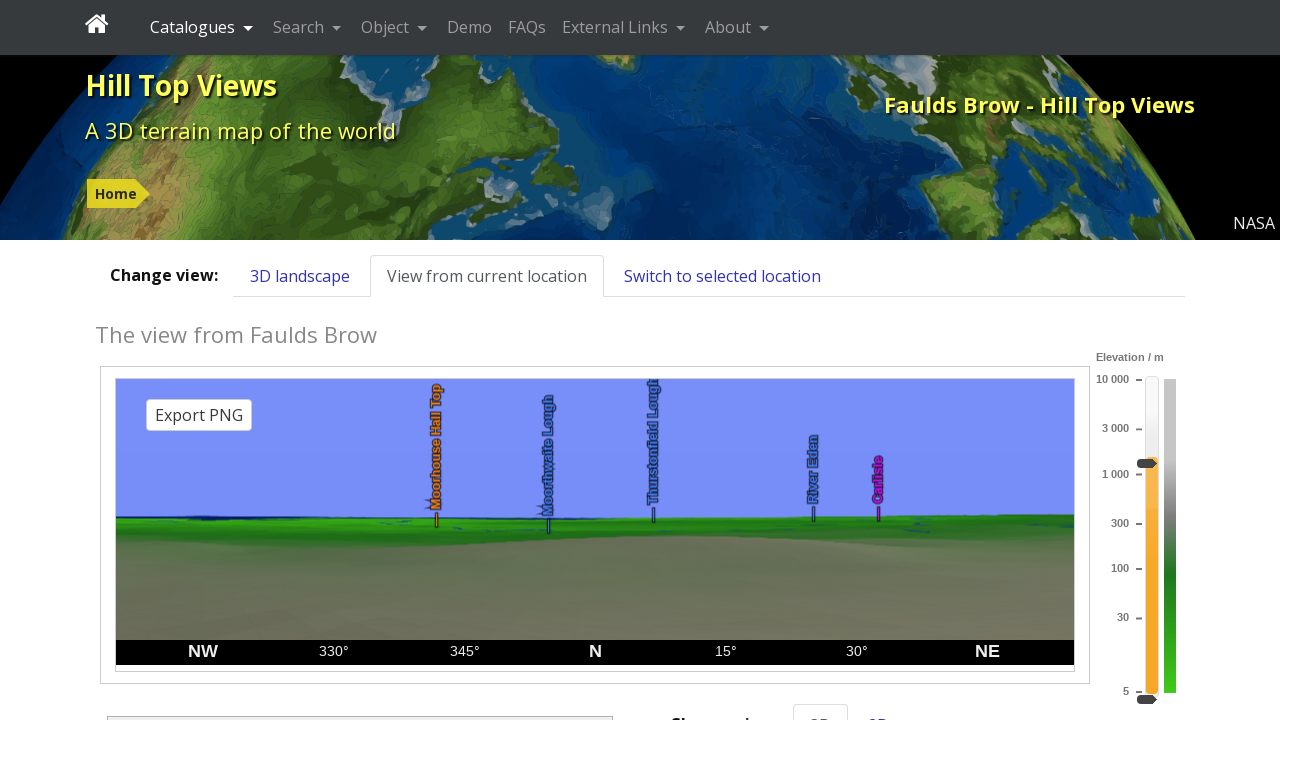

--- FILE ---
content_type: text/html; charset=UTF-8
request_url: https://hilltopviews.org.uk/hill.php?id=2353
body_size: 7783
content:
<!DOCTYPE html>
<html lang="en">        <head>
            <meta charset="utf-8">
            <meta name="viewport" content="width=device-width, initial-scale=1, shrink-to-fit=no">
            <meta http-equiv="x-ua-compatible" content="ie=edge">
            <meta name="description" content="The landscape around Faulds Brow"/>
            <meta name="keywords"
                  content="mountains, hills, munros, 3D open streetmap, 3D OSM, wainwright, hillwalking"/>
            <meta name="generator" content="Dominic Ford"/>
            <meta name="author" content="Dominic Ford"/>

            <title id="title1">
                Faulds Brow - Hill Top Views - Hill Top Views            </title>

            <!--[if lt IE 9]>
            <script src="https://hilltopviews.org.uk/vendor/html5shiv/dist/html5shiv.min.js" type="text/javascript"></script>
            <script src="https://hilltopviews.org.uk/vendor/ExplorerCanvas/excanvas.js" type="text/javascript"></script>
            <![endif]-->

            <!-- Google tag (gtag.js) -->
            <script async src="https://www.googletagmanager.com/gtag/js?id=G-DFGVK4EDR1"></script>
            <script>
                window.dataLayer = window.dataLayer || [];
                function gtag(){dataLayer.push(arguments);}
                gtag('js', new Date());

                gtag('config', 'G-DFGVK4EDR1');
            </script>

            <script src="https://hilltopviews.org.uk/vendor/jquery/dist/jquery.min.js" type="text/javascript"></script>

            <script src="https://hilltopviews.org.uk/vendor/tether/dist/js/tether.min.js"></script>
            <link rel="stylesheet" href="https://hilltopviews.org.uk/vendor/bootstrap/dist/css/bootstrap.min.css">
            <script src="https://hilltopviews.org.uk/vendor/bootstrap/dist/js/bootstrap.min.js"></script>

            <script src="https://hilltopviews.org.uk/vendor/jquery-ui/jquery-ui.min.js" type="text/javascript"></script>
            <link rel="stylesheet" type="text/css"
                  href="https://hilltopviews.org.uk/vendor/jquery-ui/themes/ui-lightness/jquery-ui.min.css"/>
            <style type="text/css">
                .ui-slider-horizontal .ui-state-default {
                    background: url(https://hilltopviews.org.uk//images/sliderarrow.png) no-repeat;
                    width: 9px;
                    height: 20px;
                    border: 0 none;
                    margin-left: -4px;
                }

                .ui-slider-vertical .ui-state-default {
                    background: url(https://hilltopviews.org.uk//images/slidervarrow.png) no-repeat;
                    width: 20px;
                    height: 9px;
                    border: 0 none;
                    margin-left: -4px;
                }
            </style>


            <link
                    href='https://fonts.googleapis.com/css?family=Open+Sans:400,400italic,700,700italic&amp;subset=latin,greek'
                    rel='stylesheet' type='text/css'/>
            <link rel="stylesheet" href="https://hilltopviews.org.uk/vendor/font-awesome/css/font-awesome.min.css">

            <link rel="stylesheet" type="text/css" href="https://hilltopviews.org.uk/css/style.css" media="all"/>
            <link rel="stylesheet" type="text/css" href="https://hilltopviews.org.uk/css/style-print.css" media="print"/>

            <script type="text/javascript">
                window.server_htv = "https://hilltopviews.org.uk/";
                window.server_htv_json = "https://hilltopviews.org.uk/";
                window.server_htv_ajax = [
                    "https://tiles00.hilltopviews.org.uk/", "https://tiles00.hilltopviews.org.uk/",
                    "https://tiles00.hilltopviews.org.uk/", "https://tiles01.hilltopviews.org.uk/",
                    "https://tiles01.hilltopviews.org.uk/", "https://tiles01.hilltopviews.org.uk/",
                    "https://tiles01.hilltopviews.org.uk/", "https://tiles01.hilltopviews.org.uk/"];
            </script>

            <script type="text/javascript" src="https://hilltopviews.org.uk/js/hilltopviews2020b.min.js"></script>

                            <link rel="image_src" href="https://hilltopviews.org.uk/images/screenshot.png"
                      title="Faulds Brow - Hill Top Views"/>
                <meta property="og:image" content="https://hilltopviews.org.uk/images/screenshot.png"/>
            
            <style media="screen" type="text/css">
                <style media="screen" type="text/css">
.form-item { padding:16px 50px 5px 10px; }
.tla, .tlb, .vla, .vlb { position:absolute; color: #f0f; width:400px; text-align:center; font-weight:bold;}
.tlb a, .vlb a { color: #f0f; }
.tla, .vla { font-size:18px; height:27px; }
.tlb, .vlb { font-size:12px; }
.vlb { transform: rotate(90deg); text-align: right; }
</style>            </style>
                    </head>

        <body><div class="contentwrapper">
        <div class="bannerback">
            <div class="container banner">
                <div class="col-xs-12">
                    <div class="banner_txt_left" id="top">
                        <p class="toptitleA">
                            <a class="blkprint" href="https://hilltopviews.org.uk/index.php">Hill Top Views</a>
                        </p>
                        <p class="toptitleB">
                            <a class="blkprint" href="https://hilltopviews.org.uk/index.php">A&nbsp;3D&nbsp;terrain&nbsp;map&nbsp;of&nbsp;the&nbsp;world</a>
                        </p>
                    </div>
                    <div class="banner_txt_location blkprint">
                    </div>
                    <div class="banner_txt_right">
                        <p class="toptitleC blkprint" id="title2">Faulds Brow - Hill Top Views</p>
                    </div>
                </div>
                <div class="col-xs-12">
                            <table style="margin-top:18px;">
            <tr>
                <td class="snugtop" style="white-space:nowrap;">
                    <p class="smtext" style="padding:12px 0 6px 0;">
                        <span class="chevron_holder"><a class='chevron' href='https://hilltopviews.org.uk/'>Home</a></span>                    </p></td>
                            </tr>
        </table>
                        </div>
            </div>
            <div id="bannerfull"></div>
            <div style="position:absolute;right:0;bottom:0;z-index:5;background-color:rgba(0,0,0,0.7);padding:5px;color:#eee;">NASA</div>
        </div>

        <nav id="navbar-header" class="navbar navbar-dark bg-inverse navbar-fixed-top">
            <div class="container">
                <a class="navbar-brand" style="padding-right:25px;" href="https://hilltopviews.org.uk/">
                    <i class="fa fa-home" aria-hidden="true"></i>
                </a>

                <ul class="nav navbar-nav">
                    <li class="nav-item dropdown active ">
                        <a class="nav-link dropdown-toggle" data-toggle="dropdown" href="#" role="button"
                           aria-haspopup="true" aria-expanded="false">
                            Catalogues
                        </a>
                        <div class="dropdown-menu" aria-labelledby="Preview">
                                                            <a class="dropdown-item"
                                   href="https://hilltopviews.org.uk/catalogues.php?id=22">
                                    Birketts                                </a>
                                                                <a class="dropdown-item"
                                   href="https://hilltopviews.org.uk/catalogues.php?id=13">
                                    Corbett Tops                                </a>
                                                                <a class="dropdown-item"
                                   href="https://hilltopviews.org.uk/catalogues.php?id=8">
                                    Corbetts                                </a>
                                                                <a class="dropdown-item"
                                   href="https://hilltopviews.org.uk/catalogues.php?id=17">
                                    Deweys                                </a>
                                                                <a class="dropdown-item"
                                   href="https://hilltopviews.org.uk/catalogues.php?id=18">
                                    Donald Deweys                                </a>
                                                                <a class="dropdown-item"
                                   href="https://hilltopviews.org.uk/catalogues.php?id=11">
                                    Donald Tops                                </a>
                                                                <a class="dropdown-item"
                                   href="https://hilltopviews.org.uk/catalogues.php?id=10">
                                    Donalds                                </a>
                                                                <a class="dropdown-item"
                                   href="https://hilltopviews.org.uk/catalogues.php?id=7">
                                    Furths                                </a>
                                                                <a class="dropdown-item"
                                   href="https://hilltopviews.org.uk/catalogues.php?id=14">
                                    Graham Tops                                </a>
                                                                <a class="dropdown-item"
                                   href="https://hilltopviews.org.uk/catalogues.php?id=9">
                                    Grahams                                </a>
                                                                <a class="dropdown-item"
                                   href="https://hilltopviews.org.uk/catalogues.php?id=15">
                                    Hewitts                                </a>
                                                                <a class="dropdown-item"
                                   href="https://hilltopviews.org.uk/catalogues.php?id=19">
                                    Highland Five                                </a>
                                                                <a class="dropdown-item"
                                   href="https://hilltopviews.org.uk/catalogues.php?id=2">
                                    Humps                                </a>
                                                                <a class="dropdown-item"
                                   href="https://hilltopviews.org.uk/catalogues.php?id=1">
                                    Marilyns                                </a>
                                                                <a class="dropdown-item"
                                   href="https://hilltopviews.org.uk/catalogues.php?id=6">
                                    Munro Tops                                </a>
                                                                <a class="dropdown-item"
                                   href="https://hilltopviews.org.uk/catalogues.php?id=5">
                                    Munros                                </a>
                                                                <a class="dropdown-item"
                                   href="https://hilltopviews.org.uk/catalogues.php?id=12">
                                    Murdos                                </a>
                                                                <a class="dropdown-item"
                                   href="https://hilltopviews.org.uk/catalogues.php?id=16">
                                    Nuttalls                                </a>
                                                                <a class="dropdown-item"
                                   href="https://hilltopviews.org.uk/catalogues.php?id=24">
                                    OSM Peaks                                </a>
                                                                <a class="dropdown-item"
                                   href="https://hilltopviews.org.uk/catalogues.php?id=4">
                                    Simms                                </a>
                                                                <a class="dropdown-item"
                                   href="https://hilltopviews.org.uk/catalogues.php?id=3">
                                    Tumps                                </a>
                                                                <a class="dropdown-item"
                                   href="https://hilltopviews.org.uk/catalogues.php?id=21">
                                    Wainwright Outlying                                </a>
                                                                <a class="dropdown-item"
                                   href="https://hilltopviews.org.uk/catalogues.php?id=20">
                                    Wainwrights                                </a>
                                                                <a class="dropdown-item"
                                   href="https://hilltopviews.org.uk/catalogues.php?id=23">
                                    World Mountains                                </a>
                                                        </div>
                    </li>
                    <li class="nav-item dropdown ">
                        <a class="nav-link dropdown-toggle" data-toggle="dropdown" href="#" role="button"
                           aria-haspopup="true" aria-expanded="false">
                            Search
                        </a>
                        <div class="dropdown-menu" aria-labelledby="Preview">
                            <a class="dropdown-item" href="https://hilltopviews.org.uk/countries.php">Search by country</a>
                            <a class="dropdown-item" href="https://hilltopviews.org.uk/catalogues.php">Search by catalogue</a>
                            <a class="dropdown-item" href="https://hilltopviews.org.uk/ranges.php">Search by mountain range</a>
                            <a class="dropdown-item" href="https://hilltopviews.org.uk/counties.php">Search by UK county</a>
                            <a class="dropdown-item" href="https://hilltopviews.org.uk/search.php">Advanced search</a>
                        </div>
                    </li>
                    <li class="nav-item dropdown">
                        <a class="nav-link dropdown-toggle" data-toggle="dropdown" href="#" role="button"
                           aria-haspopup="true" aria-expanded="false">
                            Object
                        </a>
                        <div class="dropdown-menu" aria-labelledby="Preview">
                            <a class="dropdown-item" href="https://moon.in-the-sky.org" >Moon</a>
                            <a class="dropdown-item" href="#" style="opacity: 0.5;">Earth</a>
                        </div>
                    </li>
                    <li class="nav-item dropdown ">
                        <a class="nav-link" href="https://hilltopviews.org.uk/demo.php">
                            Demo
                        </a>
                    </li>
                    <li class="nav-item dropdown ">
                        <a class="nav-link" href="https://hilltopviews.org.uk/faqs.php">
                            FAQs
                        </a>
                    </li>
                    <li class="nav-item dropdown ">
                        <a class="nav-link dropdown-toggle" data-toggle="dropdown" href="#" role="button"
                           aria-haspopup="true" aria-expanded="false">
                            External Links
                        </a>
                        <div class="dropdown-menu" aria-labelledby="Preview">
                            <a class="dropdown-item" href="https://in-the-sky.org/">In-The-Sky.org</a>
                            <a class="dropdown-item" href="https://moon.in-the-sky.org/">3D Moon map</a>
                            <a class="dropdown-item" href="https://sciencedemos.org.uk/">Science Demos</a>
                            <a class="dropdown-item" href="https://jsplot.dcford.org.uk/">JSPlot</a>
                            <a class="dropdown-item" href="https://britastro.org/observations/search.php?library=0&sort_order=0&status=0&format=1">Astrophotography Archive</a>
                            <a class="dropdown-item" href="https://photos.dcford.org.uk/">Photo Gallery</a>
                            <a class="dropdown-item" href="http://www.pyxplot.org.uk/">Pyxplot</a>
                        </div>
                    </li>
                    <li class="nav-item dropdown ">
                        <a class="nav-link dropdown-toggle" data-toggle="dropdown" href="#" role="button"
                           aria-haspopup="true" aria-expanded="false">
                            About
                        </a>
                        <div class="dropdown-menu" aria-labelledby="Preview">
                            <a class="dropdown-item" href="https://hilltopviews.org.uk/about.php">
                                About Hill Top Views                            </a>
                            <a class="dropdown-item" href="https://hilltopviews.org.uk/about_privacy.php">
                                Privacy policy
                            </a>
                        </div>
                    </li>
                </ul>
            </div>
        </nav>

        <div class="bannerfade"></div>

        <div class="mainpage container-fluid"><div class="row"><div class="col-xl-12"><div class="mainpane">
    <div style="float:left; padding:8px 15px;" class="hidden-sm-down"><b>Change view:</b></div>
    <div style="overflow:hidden">
        <ul class="nav nav-tabs">
            <li class="nav-item">
                <a class="nav-link nav-link-goto-3d" href="https://hilltopviews.org.uk/index.php?fov=0.15&lat=54.7565&lng=-3.090144&vsc=3.3">3D landscape</a>
            </li>
            <li class="nav-item">
                <a class="nav-link nav-link-view-active active" href="javascript:void(0);">
                    View from current location
                </a>
            </li>
            <li class="nav-item">
                <a class="nav-link nav-link-view" href="javascript:void(0);">
                    Switch to selected location
                </a>
            </li>
        </ul>
    </div>

    <div class="hill_top_view" data-meta='{"id":"browser","tiling_scheme":"b","projection":"gnomonic","latitude":54.7565,"longitude":-3.090144,"field_of_view":0.25,"mutable":0,"mutable_zoom":1,"exportable":1,"enable_crosshair":1,"show_distances":1,"max_aspect":0.6,"must_label":2353,"overlay":"<div class=&apos;bottom-right-link&apos;><a href=&apos;https:\/\/hilltopviews.org.uk\/index.php?fov=0.15&lat=54.7565&lng=-3.090144&vsc=3.3&apos;>Expand&nbsp;&#187;<\/a><\/div>"}'>

        <h2 style="margin-bottom:0;">The view from Faulds Brow</h2>

        <div>
                    <div class="slider_color position_relative hidden-xs-down"
             style="float:right; width:90px; min-height: 50px;">
            <canvas class="dcfcanvas" style="position:absolute;left:0;top:0;z-index:1;width:90px"></canvas>
            <div class="dcfslide" style="position:absolute;left:50px;top:30px;z-index:4;"></div>
        </div>
        
            <div style="overflow: hidden;">
                <div style="border:1px solid #ccc; padding:3px; margin:20px 5px;">
                    <div class="view_holder position_relative" style="overflow: hidden;">
                                <div class="topographic_map_view"
             style="text-align: center;"
             id="browser_v"
             data-meta='{"id":"browser_v","tiling_scheme":"b","latitude":54.7565,"longitude":-3.090144,"field_of_view":0.3,"mutable":0,"mutable_zoom":0,"exportable":1,"enable_crosshair":1,"show_distances":1,"max_aspect":0.6,"parent":"#browser","position_trusted":0}'>
            <div style="border: 1px solid #ccc; display:inline-block; margin: 8px 0;">
                <div class="holder position_relative" style="overflow:hidden;">
                    <div class="background1 background_blue"
                         style="position:absolute;top:0;left:0;z-index:-2;pointer-events: none;"></div>
                    <div class="background2 background_sky"
                         style="position:absolute;top:0;left:0;z-index:-1;pointer-events: none;"></div>
                    <canvas class="img_fore" style="z-index:198;"></canvas>
                    <canvas class="target_labels"
                            style="position:absolute;top:0;left:0;z-index:1;pointer-events: none;"></canvas>
                    <canvas class="target_view" style="position:absolute;top:0;left:0;pointer-events: none;"></canvas>
                    <div style="display: none;">
                        <canvas class="three_canvas0"></canvas>
                        <canvas class="three_canvas1"></canvas>
                        <canvas class="img_labels0"></canvas>
                        <canvas class="img_labels1"></canvas>
                    </div>
                    <div class="hover-info hover-info-item"
                         style="position:absolute;top:0;left:0;display:none;z-index:195;pointer-events: none;"></div>
                    <div class="loading" style="position:absolute;top:0;left:0;z-index: 196;pointer-events: none;">
                        Loading...
                    </div>
                    <div class="hidden-xs-down" style="position:absolute;top:20px;left:30px;z-index:900">
                        <button type="button" class="btn btn-secondary btn-export-png" style="padding:3px 8px;"
                                title="Export PNG"
                                aria-label="Export PNG">
                            Export PNG
                        </button>
                    </div>

                                        <img class="crosshair" src="https://hilltopviews.org.uk/images/crosshair.gif"
                         style="position:absolute;width:36px;z-index:179;pointer-events: none;display:none; -webkit-filter: blur(0.3px); -moz-filter: blur(0.3px); -o-filter: blur(0.3px); -ms-filter: blur(0.3px); filter: blur(0.3px);"/>

                                    </div>
                <div class="compass" style="margin:0;">
                    <canvas class="img_compass" width="0" height="0" style="margin:0;background:#000;"></canvas>
                </div>
            </div>
        </div>
                            </div>
                </div>
            </div>
        </div>

        <div class="row">
            <div class="col-lg-6">

                <div class="greybox">
                            <div class="form-item-holder">
            <div class="form-item">
                <p class="formlabel" style="margin-top: 0;">Selected location</p>
                <table style="min-width:140px;">
                    <tr>
                        <td><b>Latitude:</b></td>
                        <td><span id="mouse_latitude">&ndash;</span>&deg;</td>
                    </tr>
                    <tr>
                        <td><b>Longitude:</b></td>
                        <td><span id="mouse_longitude">&ndash;</span>&deg;</td>
                    </tr>
                                            <tr>
                            <td><b>Distance:</b></td>
                            <td><span id="mouse_distance">&ndash;</span>&nbsp;km</td>
                        </tr>
                                        <tr>
                        <td><b>Elevation:</b></td>
                        <td>
                            <span id="mouse_elevation_m">&ndash;</span>&nbsp;m
                            <br/>
                            <span id="mouse_elevation_ft">&ndash;</span>&nbsp;ft
                        </td>
                    </tr>
                </table>
            </div>
            <div class="form-item" style="min-width:200px;">
                <p class="formlabel" style="margin-top: 0;">Vertical scaling</p>
                        <div class="slider_labelled position_relative"
             id="vertical_scale"
             data-meta='{"id":"vertical_scale","steps":200,"default":0,"scale_labels":[[0,1],[50,5],[100,10],[150,15],[200,20]]}'>
            <div style="height:40px;margin-bottom:10px;">
                <canvas class="dcfcanvas" style="position:absolute;top:0;left:-2px;z-index:1;height:70px"></canvas>
                <div class="dcfslide" style="position:absolute;top:26px;left:8px;z-index:4;"></div>
            </div>
        </div>
        
                <p class="formlabel" style="padding-top: 30px;">Fogginess</p>
                        <div class="slider_labelled position_relative"
             id="fogginess_scale"
             data-meta='{"id":"fogginess_scale","steps":200,"default":0,"scale_labels":[[30,"None"],[170,"Thick fog"]]}'>
            <div style="height:40px;margin-bottom:10px;">
                <canvas class="dcfcanvas" style="position:absolute;top:0;left:-2px;z-index:1;height:70px"></canvas>
                <div class="dcfslide" style="position:absolute;top:26px;left:8px;z-index:4;"></div>
            </div>
        </div>
                    </div>
            <div class="form-item" style="min-width:200px;">
                <p class="formlabel" style="margin-top: 0;">Time of day</p>
                        <div class="slider_labelled position_relative"
             id="time_of_day"
             data-meta='{"id":"time_of_day","steps":200,"default":50,"scale_labels":[[30,"Dawn"],[170,"Dusk"]]}'>
            <div style="height:40px;margin-bottom:10px;">
                <canvas class="dcfcanvas" style="position:absolute;top:0;left:-2px;z-index:1;height:70px"></canvas>
                <div class="dcfslide" style="position:absolute;top:26px;left:8px;z-index:4;"></div>
            </div>
        </div>
        
                <p class="formlabel" style="padding-top: 30px;">Camera elevation</p>
                        <div class="slider_labelled position_relative"
             id="elevation"
             data-meta='{"id":"elevation","steps":200,"default":100,"scale_labels":[[30,"Low"],[170,"High"]]}'>
            <div style="height:40px;margin-bottom:10px;">
                <canvas class="dcfcanvas" style="position:absolute;top:0;left:-2px;z-index:1;height:70px"></canvas>
                <div class="dcfslide" style="position:absolute;top:26px;left:8px;z-index:4;"></div>
            </div>
        </div>
                    </div>
            <div class="form-item">
                <form method="get" action="https://hilltopviews.org.uk/search.php">
                    <p class="formlabel" style="margin-top: 0;">Show</p>
                    <div>
                        <div style="float:left;padding-right:25px;">
                            <input type="checkbox" name="show_hills" id="show_hills" class="refresh_labels" checked="checked"/>
                            <span style="font-weight: bold; font-size:21px; line-height: 50%; color: #ff8800">&#9679;</span>
                            <label for="show_hills">Hills and mountains</label>
                            <br/>
                            <input type="checkbox" name="show_towns" id="show_towns" class="refresh_labels" checked="checked"/>
                            <span style="font-weight: bold; font-size:21px; line-height: 50%; color: #ff00ff">&#9679;</span>
                            <label for="show_towns">Towns and cities</label>
                            <br/>
                            <input type="checkbox" name="show_countries" id="show_countries" class="refresh_ways" checked="checked"/>
                            <span style="font-weight: bold; font-size:21px; line-height: 50%; color: #888888;">&mdash;</span>
                            <label for="show_countries">Country borders</label>
                            <br/>
                            <input type="checkbox" name="show_states" id="show_regions" class="refresh_ways" checked="checked"/>
                            <span style="font-weight: bold; font-size:21px; line-height: 50%; color: #888888;">&mdash;</span>
                            <label for="show_regions">Regional borders</label>
                        </div>
                        <div style="float:left;padding-right:25px;">
                            <input type="checkbox" name="show_stations" id="show_stations" class="refresh_labels" />
                            <span style="font-weight: bold; font-size:21px; line-height: 50%; color: #ff0000">&#9679;</span>
                            <label for="show_stations">Public transport</label>
                            <br/>
                            <input type="checkbox" name="show_railway" id="show_railways" class="refresh_ways" />
                            <span style="font-weight: bold; font-size:21px; line-height: 50%; color: #ff0000;">&mdash;</span>
                            <label for="show_railways">Train lines</label>
                            <br/>
                            <input type="checkbox" name="show_landmarks" id="show_landmarks" class="refresh_labels" checked="checked"/>
                            <span style="font-weight: bold; font-size:21px; line-height: 50%; color: #4080FF;">&mdash;</span>
                            <label for="show_landmarks">Lakes</label>
                        </div>
                        <div style="float:left;padding-right:25px;">
                            <input type="checkbox" name="show_roads" id="show_roads" class="refresh_ways" checked="checked"/>
                            <span style="font-weight: bold; font-size:21px; line-height: 50%; color: #ffff00;">&mdash;</span>
                            <label for="show_roads">Roads</label>
                            <br/>
                            <input type="checkbox" name="show_rivers" id="show_rivers" class="refresh_ways" checked="checked"/>
                            <span style="font-weight: bold; font-size:21px; line-height: 50%; color: #0000ff;">&mdash;</span>
                            <label for="show_rivers">Rivers</label>
                            <br/>
                            <input type="checkbox" name="show_scalebar" id="show_scalebar" checked="checked"/>
                            <label for="show_scalebar">Distance scale</label>
                        </div>
                    </div>
                </form>
            </div>
            <div class="form-item">
                <form method="get" action="https://hilltopviews.org.uk/search.php">
                    <p class="formlabel" style="margin-top: 0;">Search for</p>
                    <input style="width:250px;" class="txt"
                           type="text" name="search"
                           value=""/>
                    &nbsp;among&nbsp;&nbsp;<select class="slt searchtype" name="searchtype"><option value="Hills"  selected="selected">Hills</option><option value="Towns" >Towns</option></select>                    <br/>
                    <input class="btn btn-primary" style="margin:10px;" type="submit" value="Search..."/>
                </form>
            </div>
        </div>
                        </div>

                <div class="greybox">
                    <h2 style="margin:12px 15px 0 15px;padding-bottom:5px;border-bottom:1px solid #ccc;max-width:inherit;">About Faulds Brow</h2>
                    <div class="form-item-holder">
                        <div class="form-item">
                            <p class="formlabel">Height</p>
                            344 metres
                        </div>
                                                    <div class="form-item">
                                <p class="formlabel">Drop</p>
                                26 metres
                            </div>
                                                                            <div class="form-item">
                                <p class="formlabel">Summit feature</p>
                                No feature: ground 15m NW of cairn                            </div>
                                            </div>
                    <div class="form-item-holder">
                        <div class="form-item">
                            <p class="formlabel">Latitude</p>
                            54.7565&deg;
                        </div>
                        <div class="form-item">
                            <p class="formlabel">Longitude</p>
                            -3.090144&deg;
                        </div>
                                                    <div class="form-item">
                                <p class="formlabel">Grid reference</p>
                                NY 29942 40716                            </div>
                                            </div>
                    <div class="form-item-holder">
                                                    <div class="form-item">
                                <p class="formlabel">County</p>
                                                                    <a href="https://hilltopviews.org.uk/counties.php?id=50">
                                        Cumbria                                    </a>
                                                                </div>
                                                                            <div class="form-item">
                                <p class="formlabel">Country</p>
                                                                    <a href="https://hilltopviews.org.uk/countries.php?id=1826">
                                        United Kingdom                                    </a>
                                                                </div>
                                                <div class="form-item">
                            <p class="formlabel">Classifications</p>
                                                            <a href="https://hilltopviews.org.uk/catalogues.php?id=21">
                                    Wainwright Outlying                                </a>
                                                        </div>
                                            </div>
                </div>

                <div class="greybox">
                    <div>
                    <div class="form-item-holder">
                        <div class="form-item" style="padding:0 50px 0 10px;"><p class="formlabel">Nearby hills</p><a href='https://hilltopviews.org.uk/hill.php?id=2359'>Scafell Pike</a>  (34.5&nbsp;km)<br /><a href='https://hilltopviews.org.uk/hill.php?id=2360'>Scafell</a>  (35.4&nbsp;km)<br /><a href='https://hilltopviews.org.uk/hill.php?id=2361'>Symonds Knott</a>  (35.1&nbsp;km)<br /><a href='https://hilltopviews.org.uk/hill.php?id=2515'>Helvellyn</a>  (25.9&nbsp;km)<br /><a href='https://hilltopviews.org.uk/hill.php?id=2362'>Ill Crag</a>  (34.2&nbsp;km)<br /><a href='https://hilltopviews.org.uk/hill.php?id=2363'>Broad Crag</a>  (34.1&nbsp;km)<br /></div>                        <div class="form-item" style="padding:0 50px 0 10px;"><p class="formlabel">Nearby towns</p><a href='https://hilltopviews.org.uk/town.php?id=2653775'>Carlisle</a>  (18.2&nbsp;km)<br /><a href='https://hilltopviews.org.uk/town.php?id=2645826'>Kendal</a>  (52.6&nbsp;km)<br /><a href='https://hilltopviews.org.uk/town.php?id=2634096'>Whitehaven</a>  (39.3&nbsp;km)<br /><a href='https://hilltopviews.org.uk/town.php?id=2633553'>Workington</a>  (31.8&nbsp;km)<br /></div>                    </div>
                    </div>
                </div>

            </div>


            <div class="col-lg-6">

                <div style="float:left; padding:8px 15px;"><b>Change view:</b></div>
                <div style="overflow:hidden">
                    <ul class="nav nav-tabs">
                        <li class="nav-item">
                            <a class="nav-link nav-link-3d active" href="javascript:void(0);">3D</a>
                        </li>
                        <li class="nav-item">
                            <a class="nav-link nav-link-2d" href="javascript:void(0);">2D</a>
                        </li>
                    </ul>
                </div>

                <div style="border:1px solid #ccc; padding:3px; margin:8px 0; max-width:750px; overflow: hidden;">
                            <div class="topographic_map_landscape"
             style="text-align: center;"
             id="browser_l"
             data-meta='{"id":"browser_l","tiling_scheme":"b","latitude":54.7565,"longitude":-3.090144,"field_of_view":0.25,"mutable":0,"mutable_zoom":1,"exportable":1,"enable_crosshair":1,"show_distances":1,"max_aspect":0.6,"parent":"#browser","must_label":2353,"overlay":"<div class=&apos;bottom-right-link&apos;><a href=&apos;https:\/\/hilltopviews.org.uk\/index.php?fov=0.15&lat=54.7565&lng=-3.090144&vsc=3.3&apos;>Expand&nbsp;&#187;<\/a><\/div>"}'>
            <div class="position_relative" style="border: 1px solid #ccc; display:inline-block; margin: 8px 0;">
                <div class="holder background1 background_sky">
                    <canvas class="img_fore" style="z-index:198;"></canvas>
                    <canvas class="img_labels0"
                            style="position:absolute;top:0;left:0;z-index:1;pointer-events: none;"></canvas>
                    <canvas class="img_labels1"
                            style="position:absolute;top:0;left:0;z-index:1;pointer-events: none;"></canvas>
                    <canvas class="three_canvas0" style="position:absolute;top:0;left:0;pointer-events: none;"></canvas>
                    <canvas class="three_canvas1" style="position:absolute;top:0;left:0;pointer-events: none;"></canvas>
                    <div class="hover-info hover-info-item"
                         style="position:absolute;top:0;left:0;display:none;z-index:195;pointer-events: none;"></div>
                    <div class="loading" style="position:absolute;top:0;left:0;z-index:196;pointer-events: none;">
                        Loading...
                    </div>

                                        <img class="crosshair" src="https://hilltopviews.org.uk/images/crosshair.gif"
                         style="position:absolute;width:36px;z-index:179;pointer-events: none;display:none; -webkit-filter: blur(0.3px); -moz-filter: blur(0.3px); -o-filter: blur(0.3px); -ms-filter: blur(0.3px); filter: blur(0.3px);"/>

                    <div class='bottom-right-link'><a href='https://hilltopviews.org.uk/index.php?fov=0.15&lat=54.7565&lng=-3.090144&vsc=3.3'>Expand&nbsp;&#187;</a></div>                </div>
                <div style="position:absolute;top:20px;left:30px;z-index:900">
                                            <button type="button" class="btn btn-secondary zoom-in" style="padding:3px 8px;"
                                title="Zoom in"
                                aria-label="Zoom in">
                            <i class="fa fa-search-plus" aria-hidden="true"></i>
                        </button>
                        <button type="button" class="btn btn-secondary zoom-out" style="padding:3px 8px;"
                                title="Zoom out"
                                aria-label="Zoom out">
                            <i class="fa fa-search-minus" aria-hidden="true"></i>
                        </button>
                                                                                    <span class="hidden-sm-down">
                            <button type="button" class="btn btn-secondary btn-export-svg" style="padding:3px 8px;"
                                    title="Export SVG"
                                    aria-label="Export SVG">
                                Export SVG
                            </button>
                            <button type="button" class="btn btn-secondary btn-export-stl" style="padding:3px 8px;"
                                    title="Export STL"
                                    aria-label="Export STL">
                                Export STL
                            </button>
                        </span>
                                    </div>
            </div>
        </div>
                                    <div class="topographic_map" id="browser"
             style="text-align: center;"
             data-meta='{"id":"browser","tiling_scheme":"b","projection":"gnomonic","latitude":54.7565,"longitude":-3.090144,"field_of_view":0.25,"mutable":0,"mutable_zoom":1,"exportable":1,"enable_crosshair":1,"show_distances":1,"max_aspect":0.6,"must_label":2353,"overlay":"<div class=&apos;bottom-right-link&apos;><a href=&apos;https:\/\/hilltopviews.org.uk\/index.php?fov=0.15&lat=54.7565&lng=-3.090144&vsc=3.3&apos;>Expand&nbsp;&#187;<\/a><\/div>"}'>
            <div class="position_relative" style="border: 1px solid #ccc; display:inline-block; margin: 8px 0;">

                <div class="holder">
                    <canvas class="img_topography"
                            style="position:absolute;top:0;left:0;z-index:0;background:black;filter:blur(0.2px);"></canvas>
                    <canvas class="img_labels0" style="position:absolute;top:0;left:0;z-index:1;"></canvas>
                    <canvas class="img_labels1" style="position:absolute;top:0;left:0;z-index:1;"></canvas>
                    <canvas class="img_annotation" style="position:absolute;top:0;left:0;z-index:2;"></canvas>
                    <div class="annotation-hover hover-info-item" style="position:absolute;top:0;left:0;display:none;text-align:left;z-index:195;"></div>
                    <canvas class="img_scalebar" style="position:absolute;top:0;left:0;z-index:3;"></canvas>
                    <canvas class="img_fore" style="position:absolute;top:0;left:0;z-index:198;"></canvas>
                    <div class="hover-info hover-info-item" style="position:absolute;top:0;left:0;display:none;z-index:195;"></div>
                    <div class="loading" style="position:absolute;top:0;left:0;z-index:196;pointer-events: none;">
                        Loading...
                    </div>

                                        <img class="crosshair" src="https://hilltopviews.org.uk/images/crosshair.gif"
                         style="position:absolute;width:36px;z-index:179;pointer-events: none;display:none; -webkit-filter: blur(0.3px); -moz-filter: blur(0.3px); -o-filter: blur(0.3px); -ms-filter: blur(0.3px); filter: blur(0.3px);"/>

                    <div class='bottom-right-link'><a href='https://hilltopviews.org.uk/index.php?fov=0.15&lat=54.7565&lng=-3.090144&vsc=3.3'>Expand&nbsp;&#187;</a></div>                </div>
                <div style="position:absolute;top:20px;left:30px;z-index:900">
                                            <button type="button" class="btn btn-secondary zoom-in" style="padding:3px 8px;"
                                title="Zoom in"
                                aria-label="Zoom in">
                            <i class="fa fa-search-plus" aria-hidden="true"></i>
                        </button>
                        <button type="button" class="btn btn-secondary zoom-out" style="padding:3px 8px;"
                                title="Zoom out"
                                aria-label="Zoom out">
                            <i class="fa fa-search-minus" aria-hidden="true"></i>
                        </button>
                                                                <span class="hidden-sm-down">
                            <button type="button" class="btn btn-secondary btn-export-png" style="padding:3px 8px;"
                                    title="Export PNG"
                                    aria-label="Export PNG">
                                Export PNG
                            </button>
                        </span>
                                    </div>
            </div>
        </div>
                        </div>

                <div class="alert alert-success" style="margin: 16px 20px 16px 8px; padding: 16px; max-width:610px;">
                    <div class="newsbody">
                        <i class="fa fa-info" style="float:left; margin:8px 20px; font-size:24px;"
                           aria-hidden="true"></i>
                        <p style="margin-top:0;">
                            The panel at the top shows the view from the top of Faulds Brow.
                        </p>
                        <p>
                            Click and drag the view from left to right to pan around the horizon.
                            Double click on the name of any hill or town to switch to that location. Click on
                            any point on the map to select that location, and then click on "View from selected point"
                            at the top to see the view from there.
                        </p>
                        <p>
                            Terrain color indicates elevation. Low-lying terrain is green, while higher
                            terrain is gray. You can use the sliders on the right-hand side to adjust the scale that is
                            used. For more information,
                            <a href="https://hilltopviews.org.uk/about.php">click here</a>.
                        </p>
                        <p>
                            To browse other locations in the surrounding area,
                            <a href="https://hilltopviews.org.uk/index.php?fov=0.15&lat=54.7565&lng=-3.090144&vsc=3.3">click here</a>.
                        </p>
                        <h5 style="margin: 24px 0 17px 0;">3D print a model of Faulds Brow</h5>
                        <p>
                            If you would like to make a 3D-printed model of Faulds Brow, use the
                            "Export STL" button on the 3D view of the landscape around it.
                            First, adjust the zoom level using the magnification controls to select the area you would
                            like to print. Then click on "Export STL" to produce an STL file which you can open in many
                            CAD programs.
                        </p>
                        <p>
                            Alternatively, you can
                            <a href="https://hilltopviews.org.uk/index.php?fov=0.15&lat=54.7565&lng=-3.090144&vsc=3.3">browse the surrounding area</a>
                            to select the region you would like to print.
                        </p>
                        <h5 style="margin: 24px 0 17px 0;">Share this map</h5>
                        <p>
                            You can link to this map using the following URL:<br/>
                            <span class="share-link-view" style="font-size:12px;"></span>
                        </p>
                    </div>
                </div>
            </div>
        </div>

    </div>


        <div class="newsbody"><h2 style="margin-bottom:4px;">Share</h2></div>

        <!-- Icons -->
        <div style="display: inline-block; margin: 16px 10px; vertical-align: top;">
            <a href="https://facebook.com/intheskyorg">
                <div class="its-img its-img-fb" style="vertical-align:middle; margin: 0 8px;"></div>
            </a>
        </div>

        <!-- Pocket -->
        <div style="display: inline-block; margin: 16px 10px; vertical-align: top;">
            <a data-pocket-label="pocket" data-pocket-count="horizontal" class="pocket-btn" data-lang="en"></a>
            <script type="text/javascript">!function (d, i) {
                    if (!d.getElementById(i)) {
                        var j = d.createElement("script");
                        j.id = i;
                        j.src = "https://widgets.getpocket.com/v1/j/btn.js?v=1";
                        var w = d.getElementById(i);
                        d.body.appendChild(j);
                    }
                }(document, "pocket-btn-js");</script>
        </div>

        </div></div></div>        <div class="row">
            <div class="col-xl-12 wideright">
                <hr/>
                        <div>
            <div class="tallright2">
                <script async src="//pagead2.googlesyndication.com/pagead/js/adsbygoogle.js"></script>
                <!-- HTV responsive -->
                <ins class="adsbygoogle"
                     style="display:block"
                     data-ad-client="ca-pub-0140009944980327"
                     data-ad-slot="8259992121"
                     data-ad-format="auto"></ins>
                <script>
                    (adsbygoogle = window.adsbygoogle || []).push({});
                </script>
            </div>
        </div>
                    </div>
        </div>
        <div class="row">
            <div class="col-xl-12 wideright">
                <hr/>
                        <div>
            <div class="tallright2">
                <script async src="//pagead2.googlesyndication.com/pagead/js/adsbygoogle.js"></script>
                <!-- HTV responsive -->
                <ins class="adsbygoogle"
                     style="display:block"
                     data-ad-client="ca-pub-0140009944980327"
                     data-ad-slot="8259992121"
                     data-ad-format="auto"></ins>
                <script>
                    (adsbygoogle = window.adsbygoogle || []).push({});
                </script>
            </div>
        </div>
                    </div>
        </div>
        </div>
        <div class="footer">
            <div class="container">
                <div class="row">
                    <div class="col-md-5">
                        <p class="copyright">
                            <span style="font-size:15px;">
                            &copy; <a href="https://hilltopviews.org.uk/about.php" rel="nofollow">Dominic
                                    Ford</a> 2016&ndash;2026.
                            </span>
                        </p>

                        <p class="copyright">
                            For more information including contact details,
                            <a href="https://hilltopviews.org.uk/about.php#copyright" rel="nofollow">click here</a>.<br/>
                            Our privacy policy is
                            <a href="https://hilltopviews.org.uk/about_privacy.php" rel="nofollow">here</a>.<br/>
                            Last updated: 09 Sep 2025, 19:27 UTC<br/>
                            Website designed by
                            <span class="its-img its-img-email"
                                  style="height:14px;width:162px;vertical-align:middle;"></span>.<br/>
                        </p>
                    </div>
                    <div class="col-md-7">
                        <div style="display:inline-block;padding:16px;">
                                                        <a href="https://validator.w3.org/nu/?doc=hilltopviews.org.uk%2Fhill.php%3Fid%3D2353" rel="nofollow">
                                <div class="its-img its-img-vhtml" style="vertical-align:middle;"></div>
                            </a>
                            <a href="http://jigsaw.w3.org/css-validator/validator?uri=hilltopviews.org.uk%2Fhill.php%3Fid%3D2353"
                               rel="nofollow">
                                <div class="its-img its-img-vcss" style="vertical-align:middle;"></div>
                            </a>
                        </div>
                    </div>
                </div>
            </div>

        </div>

        </body></html>

--- FILE ---
content_type: text/html; charset=utf-8
request_url: https://www.google.com/recaptcha/api2/aframe
body_size: 265
content:
<!DOCTYPE HTML><html><head><meta http-equiv="content-type" content="text/html; charset=UTF-8"></head><body><script nonce="hsVH7EIL0e-imFubmKIeaA">/** Anti-fraud and anti-abuse applications only. See google.com/recaptcha */ try{var clients={'sodar':'https://pagead2.googlesyndication.com/pagead/sodar?'};window.addEventListener("message",function(a){try{if(a.source===window.parent){var b=JSON.parse(a.data);var c=clients[b['id']];if(c){var d=document.createElement('img');d.src=c+b['params']+'&rc='+(localStorage.getItem("rc::a")?sessionStorage.getItem("rc::b"):"");window.document.body.appendChild(d);sessionStorage.setItem("rc::e",parseInt(sessionStorage.getItem("rc::e")||0)+1);localStorage.setItem("rc::h",'1769792693581');}}}catch(b){}});window.parent.postMessage("_grecaptcha_ready", "*");}catch(b){}</script></body></html>